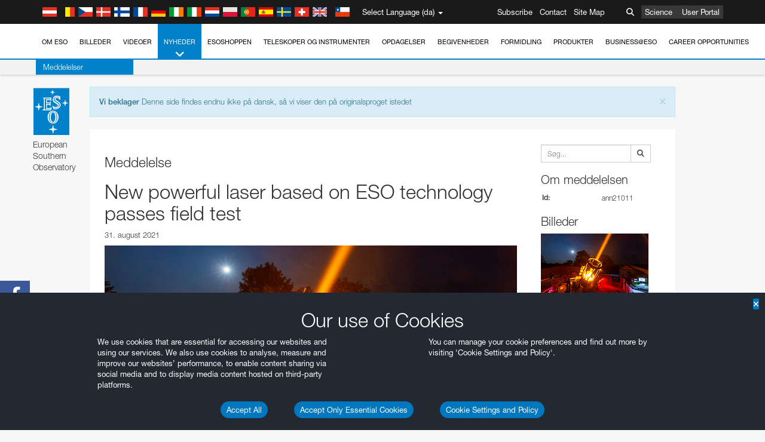

--- FILE ---
content_type: text/html; charset=utf-8
request_url: https://eso.org/public/denmark/announcements/ann21011/?lang
body_size: 16006
content:
<!DOCTYPE html>


<html lang="da">
<head prefix="og: http://ogp.me/ns# fb: http://ogp.me/ns/fb#">
<meta charset="utf-8">
<meta http-equiv="X-UA-Compatible" content="IE=edge">
<meta name="viewport" content="width=device-width, initial-scale=1">
<base target="_top" />
<meta name="robots" content="index,follow" />

<meta name="description" content="Announcement Arkiv" />

<meta name="author" content="information@eso.org" />
<meta name="description" content="ESO, European Organisation for Astronomical Research in the Southern Hemisphere" />
<meta name="keywords" content="ESO, eso.org, Astronomy, Astrophysics, Astronomie, Suedsternwarte, telescopes, detectors, comets, planets, stars, galaxies, nebulae, universe, NTT, VLT, VLTI, ALMA, ELT, La Silla, Paranal, Garching, Chile" />
<meta name="statvooVerification" content="f546f5bccd3fb7f8c5d8e97c6beab814" />


<link rel="alternate" href="https://www.eso.org/public/announcements/ann21011/" hreflang="x-default" /><link rel="alternate" href="https://www.eso.org/public/australia/announcements/ann21011/" hreflang="en-au" /><link rel="alternate" href="https://www.eso.org/public/unitedkingdom/announcements/ann21011/" hreflang="en-gb" /><link rel="alternate" href="https://www.eso.org/public/ireland/announcements/ann21011/" hreflang="en-ie" /><link rel="alternate" href="https://www.eso.org/public/czechrepublic/announcements/ann21011/" hreflang="cs" /><link rel="alternate" href="https://www.eso.org/public/denmark/announcements/ann21011/" hreflang="da" /><link rel="alternate" href="https://www.eso.org/public/netherlands/announcements/ann21011/" hreflang="nl" /><link rel="alternate" href="https://www.eso.org/public/belgium-nl/announcements/ann21011/" hreflang="nl-be" /><link rel="alternate" href="https://www.eso.org/public/finland/announcements/ann21011/" hreflang="fi" /><link rel="alternate" href="https://www.eso.org/public/france/announcements/ann21011/" hreflang="fr" /><link rel="alternate" href="https://www.eso.org/public/belgium-fr/announcements/ann21011/" hreflang="fr-be" /><link rel="alternate" href="https://www.eso.org/public/switzerland-fr/announcements/ann21011/" hreflang="fr-ch" /><link rel="alternate" href="https://www.eso.org/public/germany/announcements/ann21011/" hreflang="de" /><link rel="alternate" href="https://www.eso.org/public/austria/announcements/ann21011/" hreflang="de-at" /><link rel="alternate" href="https://www.eso.org/public/belgium-de/announcements/ann21011/" hreflang="de-be" /><link rel="alternate" href="https://www.eso.org/public/switzerland-de/announcements/ann21011/" hreflang="de-ch" /><link rel="alternate" href="https://www.eso.org/public/italy/announcements/ann21011/" hreflang="it" /><link rel="alternate" href="https://www.eso.org/public/switzerland-it/announcements/ann21011/" hreflang="it-ch" /><link rel="alternate" href="https://www.eso.org/public/poland/announcements/ann21011/" hreflang="pl" /><link rel="alternate" href="https://www.eso.org/public/portugal/announcements/ann21011/" hreflang="pt" /><link rel="alternate" href="https://www.eso.org/public/spain/announcements/ann21011/" hreflang="es" /><link rel="alternate" href="https://www.eso.org/public/chile/announcements/ann21011/" hreflang="es-cl" /><link rel="alternate" href="https://www.eso.org/public/sweden/announcements/ann21011/" hreflang="sv" />

<link href="https://mastodon.social/@esoastronomy" rel="me">
<link rel="shortcut icon" href="https://www.eso.org/public/archives/favicon.ico" />

<title>New powerful laser based on ESO technology passes field test | ESO Danmark</title>






<!-- fonts.com tracker -->
<style type="text/css">
    @import url("https://fast.fonts.net/t/1.css?apiType=css&projectid=03892b9b-79f6-4f01-9746-af912ebf5e47");
</style>

<link href="/public/archives/djp/css/main.01d86ad5297f.css" rel="stylesheet" type="text/css" />

<link href="https://feeds.feedburner.com/EsoTopNews" rel="alternate" type="application/rss+xml" title="ESO Top News" />
<link href="https://feeds.feedburner.com/EsoAnnouncements" rel="alternate" type="application/rss+xml" title="ESO Announcements" />
<link href="https://feeds.feedburner.com/ESOcast" rel="alternate" type="application/rss+xml" title="ESOCast" />
<link href="https://recruitment.eso.org/jobs.rss" rel="alternate" type="application/rss+xml" title="Jobs@ESO" />
<link href="https://www.eso.org/public/blog/feed/" rel="alternate" type="application/rss+xml" title="ESOblog" />


<!--[if lte IE 9]>
	<script type="text/javascript" src="/public/archives/djp/js/ie8compat.4841020d40d6.js" charset="utf-8"></script>
	<script src="//oss.maxcdn.com/respond/1.4.2/respond.min.js"></SCRIpt>
	<script src="//oss.maxcdn.com/html5shiv/3.7.2/html5shiv.min.js"></script>
<![endif]-->


<meta property="fb:app_id" content="322213731148492" /><meta property="og:type" content="website" /><meta property="og:title" content="New powerful laser based on ESO technology passes field test" /><meta property="og:image" content="https://cdn.eso.org/images/screen/ann21011a.jpg" /><meta property="og:image:secure_url" content="https://cdn.eso.org/images/screen/ann21011a.jpg" /><meta name="twitter:card" content="summary_large_image" /><meta property="og:url" content="https://www.eso.org/public/announcements/ann21011/" /><meta property="og:site_name" content="www.eso.org" /><meta property="og:locale" content="da_DK" /><meta property="og:description" content="New powerful laser based on ESO technology passes field test" />

<meta name="twitter:site" content="@ESO" />
<meta name="twitter:creator" content="@ESO" />



















</head>

<body>

<nav class="navbar-general-wrapper" role="navigation">
	<div class="navbar-general">
		<div class="minilogo">
			<a href="/public/">
				<div class="sprites-esologo-23-30" title="European Organisation for Astronomical Research in the Southern Hemisphere"></div>
			</a>
		</div>
		<div id="select-language">
			<div class="flags">
				<div title="Austria" class="sprites-flag_at"></div>
				<div title="Belgium" class="sprites-flag_be"></div>
				<div title="Czechia" class="sprites-flag_cz"></div>
				<div title="Denmark" class="sprites-flag_da"></div>
				<div title="Finland" class="sprites-flag_fi"></div>
				<div title="France" class="sprites-flag_fr"></div>
				<div title="Germany" class="sprites-flag_de"></div>
				<div title="Ireland" class="sprites-flag_ie"></div>
				<div title="Italy" class="sprites-flag_it"></div>
				<div title="Netherlands" class="sprites-flag_nl"></div>
				<div title="Poland" class="sprites-flag_pl"></div>
				<div title="Portugal" class="sprites-flag_pt"></div>
				<div title="Spain" class="sprites-flag_es"></div>
				<div title="Sweden" class="sprites-flag_sv"></div>
				<div title="Switzerland" class="sprites-flag_ch"></div>
				<div title="UK" class="sprites-flag_gb"></div>
				<div style="margin-left: 8px" title="Chile" class="sprites-flag_cl"></div>
			</div>
			<div class="languages">
				<div class="language-button">
					<span class="language-text">Select Language (da)</span>
					<div class="language-flag"><div title="da" class="flag sprites-flag_da">&nbsp;</div><span> (da)</span></div>
					<span class="caret"></span>
				</div>
				<ul class="languages-dropdown" role="menu">
				
					
					
					<li class="language"><a role="menuitem" href="/public/announcements/ann21011/?lang"><div title="International English" class="flag sprites-flag_en">&nbsp;</div>International English</a></li>
					
				
					
					
					<li class="language selected"><a role="menuitem" href="/public/denmark/announcements/ann21011/?lang"><div title="Dansk" class="flag sprites-flag_da">&nbsp;</div>Dansk</a></li>
					
				
					
					
					<li class="language"><a role="menuitem" href="/public/germany/announcements/ann21011/?lang"><div title="Deutsch" class="flag sprites-flag_de">&nbsp;</div>Deutsch</a></li>
					
				
					
					
					<li class="language"><a role="menuitem" href="/public/belgium-de/announcements/ann21011/?lang"><div title="Deutsch (Belgien)" class="flag sprites-flag_be">&nbsp;</div>Deutsch (Belgien)</a></li>
					
				
					
					
					<li class="language"><a role="menuitem" href="/public/switzerland-de/announcements/ann21011/?lang"><div title="Deutsch (Schweiz)" class="flag sprites-flag_ch">&nbsp;</div>Deutsch (Schweiz)</a></li>
					
				
					
					
					<li class="language"><a role="menuitem" href="/public/austria/announcements/ann21011/?lang"><div title="Deutsch (Österreich)" class="flag sprites-flag_at">&nbsp;</div>Deutsch (Österreich)</a></li>
					
				
					
					
					<li class="language"><a role="menuitem" href="/public/australia/announcements/ann21011/?lang"><div title="English (Australia)" class="flag sprites-flag_au">&nbsp;</div>English (Australia)</a></li>
					
				
					
					
					<li class="language"><a role="menuitem" href="/public/ireland/announcements/ann21011/?lang"><div title="English (Ireland)" class="flag sprites-flag_ie">&nbsp;</div>English (Ireland)</a></li>
					
				
					
					
					<li class="language"><a role="menuitem" href="/public/unitedkingdom/announcements/ann21011/?lang"><div title="English (UK)" class="flag sprites-flag_gb">&nbsp;</div>English (UK)</a></li>
					
				
					
					
					<li class="language"><a role="menuitem" href="/public/spain/announcements/ann21011/?lang"><div title="Español" class="flag sprites-flag_es">&nbsp;</div>Español</a></li>
					
				
					
					
					<li class="language"><a role="menuitem" href="/public/chile/announcements/ann21011/?lang"><div title="Español (Chile)" class="flag sprites-flag_cl">&nbsp;</div>Español (Chile)</a></li>
					
				
					
					
					<li class="language"><a role="menuitem" href="/public/france/announcements/ann21011/?lang"><div title="Français" class="flag sprites-flag_fr">&nbsp;</div>Français</a></li>
					
				
					
					
					<li class="language"><a role="menuitem" href="/public/belgium-fr/announcements/ann21011/?lang"><div title="Français (Belgique)" class="flag sprites-flag_be">&nbsp;</div>Français (Belgique)</a></li>
					
				
					
					
					<li class="language"><a role="menuitem" href="/public/switzerland-fr/announcements/ann21011/?lang"><div title="Français (Suisse)" class="flag sprites-flag_ch">&nbsp;</div>Français (Suisse)</a></li>
					
				
					
					
					<li class="language"><a role="menuitem" href="/public/italy/announcements/ann21011/?lang"><div title="Italiano" class="flag sprites-flag_it">&nbsp;</div>Italiano</a></li>
					
				
					
					
					<li class="language"><a role="menuitem" href="/public/switzerland-it/announcements/ann21011/?lang"><div title="Italiano (Svizzera)" class="flag sprites-flag_ch">&nbsp;</div>Italiano (Svizzera)</a></li>
					
				
					
					
					<li class="language"><a role="menuitem" href="/public/netherlands/announcements/ann21011/?lang"><div title="Nederlands" class="flag sprites-flag_nl">&nbsp;</div>Nederlands</a></li>
					
				
					
					
					<li class="language"><a role="menuitem" href="/public/belgium-nl/announcements/ann21011/?lang"><div title="Nederlands (België)" class="flag sprites-flag_be">&nbsp;</div>Nederlands (België)</a></li>
					
				
					
					
					<li class="language"><a role="menuitem" href="/public/poland/announcements/ann21011/?lang"><div title="Polski" class="flag sprites-flag_pl">&nbsp;</div>Polski</a></li>
					
				
					
					
					<li class="language"><a role="menuitem" href="/public/portugal/announcements/ann21011/?lang"><div title="Português" class="flag sprites-flag_pt">&nbsp;</div>Português</a></li>
					
				
					
					
					<li class="language"><a role="menuitem" href="/public/finland/announcements/ann21011/?lang"><div title="Suomi" class="flag sprites-flag_fi">&nbsp;</div>Suomi</a></li>
					
				
					
					
					<li class="language"><a role="menuitem" href="/public/sweden/announcements/ann21011/?lang"><div title="Svenska" class="flag sprites-flag_sv">&nbsp;</div>Svenska</a></li>
					
				
					
					
					<li class="language"><a role="menuitem" href="/public/czechrepublic/announcements/ann21011/?lang"><div title="Česky" class="flag sprites-flag_cs">&nbsp;</div>Česky</a></li>
					
				
				</ul>
			</div>
		</div>
		<div class="sections">
			<a href="https://www.eso.org/sci.html">Science</a>
			<a href="/UserPortal/">User Portal</a>
			
		</div>
		<div class="searchbox">
			<button type="button" class="btn btn-default" id="searchbox-button">
				<span class="fa fa-search"></span>
			</button>
			<div id="searchbox-dropdown">
				<form action="/public/search/" method="get" class="form-inline" role="search">
					<div class="form-group">
						<div class="input-group">
							<input type="text" value="" placeholder="Søg..." name="q" class="form-control">
							<span class="input-group-btn">
								<button class="btn btn-default" type="submit"><span class="fa fa-search"></span></button>
							</span>
						</div>

							<!-- </span> -->
						<!-- </div> -->
					</div>
				</form>
			</div>
		</div>
		<div class="links">
			<a href="/public/outreach/newsletters/esonews/">Subscribe</a>
			<a href="/public/about-eso/travel/">Contact</a>
			<a href="/public/sitemap/">Site Map</a>
		</div>
	</div>
</nav>



<nav class="main-menu-wrapper" role="navigation">
	<div class="main-menu">
		<div class="mobile-menu clearfix">
			<button class="menu-trigger"><span class="fa fa-navicon"></span> Åben menu</button>
		</div>
		



<ul class="level0 mainmenu-aim">

    <li><a href="/public/about-eso/">Om ESO<span class="fa fa-angle-down level0-children-arrows"></span></a>
    
    <span class="mobile-children">
        <span class="fa fa-angle-down"></span>
    </span>
    <div class="level1-wrapper">
        <div class="level1">
            <ul id="submenu-aim-2" class="submenu-aim">
            

<li class=""><a href="/public/about-eso/organisation/">
        Organisation
        
    </a></li><li class=""><a href="/public/about-eso/mission-vision-values-strategy/">
        Mission-Vision-Values-Strategy
        
    </a></li><li class=""><a href="/public/about-eso/dg-office/">
        Generaldirektør
        
    </a></li><li class=""><a href="/public/about-eso/committees.html">
        ESOs styrende organer
        
    </a></li><li class="submenu"><a href="/public/about-eso/memberstates/">
        Medlemstater og partnere
        
            <span class="desktop-children topmenu-arrow fa fa-angle-right"></span></a><span class="mobile-children"><span class="fa fa-angle-down"></span></span><ul id="submenu-aim-7" class="submenu-aim sublevel"><li class=""><a href="/public/about-eso/memberstates/austrianinvolvement/">
        Østrig
        
    </a></li><li class=""><a href="/public/about-eso/memberstates/belgianinvolvement/">
        Belgien
        
    </a></li><li class=""><a href="/public/about-eso/memberstates/czechinvolvement/">
        Czechia
        
    </a></li><li class=""><a href="/public/about-eso/memberstates/danishinvolvement/">
        Danmark
        
    </a></li><li class=""><a href="/public/about-eso/memberstates/finnishinvolvement/">
        Finland
        
    </a></li><li class=""><a href="/public/about-eso/memberstates/frenchinvolvement/">
        Frankrig
        
    </a></li><li class=""><a href="/public/about-eso/memberstates/germaninvolvement/">
        Tyskland
        
    </a></li><li class=""><a href="/public/about-eso/memberstates/irishinvolvement/">
        Ireland
        
    </a></li><li class=""><a href="/public/about-eso/memberstates/italianinvolvement/">
        Italy
        
    </a></li><li class=""><a href="/public/about-eso/memberstates/dutchinvolvement/">
        Netherlands
        
    </a></li><li class=""><a href="/public/about-eso/memberstates/polishinvolvement/">
        Poland
        
    </a></li><li class=""><a href="/public/about-eso/memberstates/portugueseinvolvement/">
        Portugal
        
    </a></li><li class=""><a href="/public/about-eso/memberstates/spanishinvolvement/">
        Spanien
        
    </a></li><li class=""><a href="/public/about-eso/memberstates/swedishinvolvement/">
        Sweden
        
    </a></li><li class=""><a href="/public/about-eso/memberstates/swissinvolvement/">
        Switzerland
        
    </a></li><li class=""><a href="/public/about-eso/memberstates/britishinvolvement/">
        United Kingdom
        
    </a></li><li class=""><a href="/public/about-eso/strategicpartners/australianinvolvement/">
        Australien (Partner)
        
    </a></li></ul></li><li class="submenu"><a href="/public/about-eso/eso-and-chile/">
        ESO & Chile
        
            <span class="desktop-children topmenu-arrow fa fa-angle-right"></span></a><span class="mobile-children"><span class="fa fa-angle-down"></span></span><ul id="submenu-aim-25" class="submenu-aim sublevel"><li class=""><a href="/public/about-eso/eso-and-chile/representation-office-chile/">
        ESO Representation Office in Chile
        
    </a></li></ul></li><li class="submenu"><a href="/public/about-eso/travel/">
        Rejser og kontakter
        
            <span class="desktop-children topmenu-arrow fa fa-angle-right"></span></a><span class="mobile-children"><span class="fa fa-angle-down"></span></span><ul id="submenu-aim-27" class="submenu-aim sublevel"><li class=""><a href="/public/about-eso/travel/garching/">
        Rejse til ESOs hovedkvarter
        
    </a></li><li class=""><a href="/public/about-eso/travel/vitacura/">
        Rejse til Vitacurakontoret
        
    </a></li><li class=""><a href="/public/about-eso/travel/guesthouse/">
        Rejse til ESOs gæstehus
        
    </a></li><li class=""><a href="/public/about-eso/travel/lasilla/">
        Rejse til La Silla
        
    </a></li><li class=""><a href="/public/about-eso/travel/laserena/">
        Rejse til La Serena
        
    </a></li><li class=""><a href="/public/about-eso/travel/paranal/">
        Rejse til Paranal
        
    </a></li><li class=""><a href="/public/about-eso/travel/antofagasta/">
        Rejse til Antofagasta
        
    </a></li><li class=""><a href="/public/about-eso/travel/chajnantor/">
        Rejse til Chajnantor
        
    </a></li><li class=""><a href="/public/about-eso/travel/elt/">
        Travel to ELT Armazones
        
    </a></li></ul></li><li class="submenu"><a href="/public/about-eso/visitors/">
        Rejse til ESOs anlæg
        
            <span class="desktop-children topmenu-arrow fa fa-angle-right"></span></a><span class="mobile-children"><span class="fa fa-angle-down"></span></span><ul id="submenu-aim-37" class="submenu-aim sublevel"><li class=""><a href="/public/about-eso/visitors/paranal/">
        Weekendbesøg på Paranal
        
    </a></li><li class=""><a href="/public/about-eso/visitors/lasilla/">
        Weekendbesøg på La Silla
        
    </a></li><li class=""><a href="/public/outreach/pressmedia/mediavisits/">
        Mediebesøg
        
    </a></li><li class=""><a href="/public/about-eso/visitors/virtual-tours/">
        Virtual Visits
        
    </a></li></ul></li><li class=""><a href="/public/about-eso/societal-benefits/">
        ESO and Society
        
    </a></li><li class=""><a href="/public/about-eso/architecture/">
        Arkitektur ved ESO
        
    </a></li><li class=""><a href="/public/about-eso/timeline/">
        Tidslinie
        
    </a></li><li class="submenu"><a class="no-link children" href="#">
        Bæredygtighed
        
            <span class="desktop-children topmenu-arrow fa fa-angle-right"></span></a><span class="mobile-children"><span class="fa fa-angle-down"></span></span><ul id="submenu-aim-45" class="submenu-aim sublevel"><li class=""><a href="/public/about-eso/sustainability/green/">
        Bæredygtigt miljø ved ESO
        
    </a></li><li class=""><a href="/public/about-eso/sustainability/eso-un-sdgs/">
        ESO og De forenede Nationers mål for bæredygtig udvikling
        
    </a></li><li class=""><a href="/public/about-eso/sustainability/dei-at-eso/">
        Diversitet, ligeret og inklusion
        
    </a></li></ul></li><li class=""><a href="/public/about-eso/dark-skies-preservation/">
        Bevarelse af en mørk og uforstyrret himmelrv4 +2adds
        
    </a></li><li class=""><a href="/public/about-eso/privacy/">
        Terms and Conditions
        
    </a></li>

            </ul>
        </div>
    </div>
    
    </li>

    <li><a href="/public/images/">Billeder<span class="fa fa-angle-down level0-children-arrows"></span></a>
    
    <span class="mobile-children">
        <span class="fa fa-angle-down"></span>
    </span>
    <div class="level1-wrapper">
        <div class="level1">
            <ul id="submenu-aim-51" class="submenu-aim">
            

<li class=""><a href="/public/images/search/">
        Avanceret søgning
        
    </a></li><li class=""><a href="/public/images/comparisons/">
        Billedesammenligning
        
    </a></li><li class=""><a href="/public/images/potw/">
        Ugens billede
        
    </a></li><li class=""><a href="/public/copyright/">
        Brug af ESO billeder og videoer
        
    </a></li>

            </ul>
        </div>
    </div>
    
    </li>

    <li><a href="/public/videos/">Videoer<span class="fa fa-angle-down level0-children-arrows"></span></a>
    
    <span class="mobile-children">
        <span class="fa fa-angle-down"></span>
    </span>
    <div class="level1-wrapper">
        <div class="level1">
            <ul id="submenu-aim-56" class="submenu-aim">
            

<li class=""><a href="/public/videos/search/">
        Avanceret søgning
        
    </a></li><li class=""><a href="/public/copyright/">
        Usage of ESO Videos and Images
        
    </a></li><li class=""><a href="/public/videoformats/">
        Video Formats
        
    </a></li>

            </ul>
        </div>
    </div>
    
    </li>

    <li class="current"><a href="/public/news/">Nyheder<span class="fa fa-angle-down level0-children-arrows"></span></a>
    
    <span class="mobile-children">
        <span class="fa fa-angle-down"></span>
    </span>
    <div class="level1-wrapper">
        <div class="level1 current">
            <ul id="submenu-aim-60" class="submenu-aim selected current current-leaf">
            

<li class=""><a href="/public/news/">
        Pressemeddelelser
        
    </a></li><li class=" current current-leaf"><a href="/public/announcements/">
        Meddelelser
        
    </a></li><li class=""><a href="https://www.eso.org/public/blog/">
        ESOblog
        
    </a></li><li class="submenu"><a href="/public/outreach/pressmedia/">
        Presselokale
        
            <span class="desktop-children topmenu-arrow fa fa-angle-right"></span></a><span class="mobile-children"><span class="fa fa-angle-down"></span></span><ul id="submenu-aim-64" class="submenu-aim sublevel"><li class=""><a href="/public/outreach/pressmedia/mediavisits/">
        Mediebesøg
        
    </a></li><li class=""><a href="/public/copyright/">
        Ophavsret
        
    </a></li></ul></li><li class=""><a href="/public/newsletters/">
        ESO Nyhedsbreve
        
    </a></li>

            </ul>
        </div>
    </div>
    
    </li>

    <li><a href="/public/shop/">ESOshoppen<span class="fa fa-angle-down level0-children-arrows"></span></a>
    
    <span class="mobile-children">
        <span class="fa fa-angle-down"></span>
    </span>
    <div class="level1-wrapper">
        <div class="level1">
            <ul id="submenu-aim-68" class="submenu-aim">
            

<li class="submenu"><a href="/public/shop/category/">
        Varer
        
            <span class="desktop-children topmenu-arrow fa fa-angle-right"></span></a><span class="mobile-children"><span class="fa fa-angle-down"></span></span><ul id="submenu-aim-69" class="submenu-aim sublevel"><li class=""><a href="/public/shop/category/annualreport/">
        Årsberetninger
        
    </a></li><li class=""><a href="/public/shop/category/apparel/">
        Påklædning
        
    </a></li><li class=""><a href="/public/shop/category/book/">
        Bøger
        
    </a></li><li class=""><a href="/public/shop/category/brochure/">
        Brochurer
        
    </a></li><li class=""><a href="/public/shop/category/calendar/">
        Kalendere
        
    </a></li><li class=""><a href="/public/shop/category/capjournal/">
        CAPjournal
        
    </a></li><li class=""><a href="/public/shop/category/conferenceitem/">
        Konferencer
        
    </a></li><li class=""><a href="/public/shop/category/media/">
        DVD/Bluray/CDer
        
    </a></li><li class=""><a href="/public/shop/category/supernovaactivity/">
        ESO Supernova Activities
        
    </a></li><li class=""><a href="/public/shop/category/flyer/">
        Flyers
        
    </a></li><li class=""><a href="/public/shop/category/handout/">
        Handouts
        
    </a></li><li class=""><a href="/public/shop/category/map/">
        Kort
        
    </a></li><li class=""><a href="/public/shop/category/merchandise/">
        Diverse varer
        
    </a></li><li class=""><a href="/public/shop/category/mountedimage/">
        Indrammede billeder
        
    </a></li><li class=""><a href="/public/shop/category/postcard/">
        Postkort
        
    </a></li><li class=""><a href="/public/shop/category/printedposter/">
        Posters
        
    </a></li><li class=""><a href="/public/shop/category/technicaldocument/">
        Rapporter
        
    </a></li><li class=""><a href="/public/shop/category/sticker/">
        Klistermærker
        
    </a></li></ul></li><li class=""><a href="/public/shop/cart/">
        Se din indkøbskurv
        
    </a></li><li class=""><a href="/public/shop/checkout/">
        Gå til kassen
        
    </a></li><li class="submenu"><a href="/public/shopinfo/">
        Oplysninger
        
            <span class="desktop-children topmenu-arrow fa fa-angle-right"></span></a><span class="mobile-children"><span class="fa fa-angle-down"></span></span><ul id="submenu-aim-90" class="submenu-aim sublevel"><li class=""><a href="/public/shopinfo/bulk_orders/">
        Store ordrer
        
    </a></li><li class=""><a href="/public/shopinfo/">
        Indkøbstrin
        
    </a></li><li class=""><a href="/public/shopinfo/payment/">
        Betaling
        
    </a></li><li class=""><a href="/public/shopinfo/shipping/">
        Forsendelse
        
    </a></li><li class=""><a href="/public/shopinfo/shopstaff/">
        Indkøb for ansatte
        
    </a></li><li class=""><a href="/public/shopinfo/terms/">
        Regler og vilkår
        
    </a></li></ul></li><li class=""><a href="/public/shop/freeorder/">
        Gratismaterialer for lærere og medier
        
    </a></li>

            </ul>
        </div>
    </div>
    
    </li>

    <li><a href="/public/teles-instr/">Teleskoper og instrumenter<span class="fa fa-angle-down level0-children-arrows"></span></a>
    
    <span class="mobile-children">
        <span class="fa fa-angle-down"></span>
    </span>
    <div class="level1-wrapper">
        <div class="level1">
            <ul id="submenu-aim-98" class="submenu-aim">
            

<li class="submenu"><a href="/public/teles-instr/paranal-observatory/">
        Paranal Observatory
        
            <span class="desktop-children topmenu-arrow fa fa-angle-right"></span></a><span class="mobile-children"><span class="fa fa-angle-down"></span></span><ul id="submenu-aim-99" class="submenu-aim sublevel"><li class="submenu"><a href="/public/teles-instr/paranal-observatory/vlt/">
        Very Large Telescope
        
            <span class="desktop-children topmenu-arrow fa fa-angle-right"></span></a><span class="mobile-children"><span class="fa fa-angle-down"></span></span><ul id="submenu-aim-100" class="submenu-aim sublevel"><li class="submenu"><a href="/public/teles-instr/paranal-observatory/vlt/vlt-instr/">
        VLT instrumenter
        
            <span class="desktop-children topmenu-arrow fa fa-angle-right"></span></a><span class="mobile-children"><span class="fa fa-angle-down"></span></span><ul id="submenu-aim-101" class="submenu-aim sublevel"><li class=""><a href="/public/teles-instr/paranal-observatory/vlt/vlt-instr/4lgsf/">
        4LGSF
        
    </a></li><li class=""><a href="/public/teles-instr/paranal-observatory/vlt/vlt-instr/cubes/">
        CUBES
        
    </a></li><li class=""><a href="/public/teles-instr/paranal-observatory/vlt/vlt-instr/crires+/">
        CRIRES+
        
    </a></li><li class=""><a href="/public/teles-instr/paranal-observatory/vlt/vlt-instr/espresso/">
        ESPRESSO
        
    </a></li><li class=""><a href="/public/teles-instr/paranal-observatory/vlt/vlt-instr/eris/">
        ERIS
        
    </a></li><li class=""><a href="/public/teles-instr/paranal-observatory/vlt/vlt-instr/flames/">
        FLAMES
        
    </a></li><li class=""><a href="/public/teles-instr/paranal-observatory/vlt/vlt-instr/fors/">
        FORS1 and FORS2
        
    </a></li><li class=""><a href="/public/teles-instr/paranal-observatory/vlt/vlt-instr/hawk-i/">
        HAWK-I
        
    </a></li><li class=""><a href="/public/teles-instr/paranal-observatory/vlt/vlt-instr/kmos/">
        KMOS
        
    </a></li><li class=""><a href="/public/teles-instr/paranal-observatory/vlt/vlt-instr/mavis/">
        MAVIS
        
    </a></li><li class=""><a href="/public/teles-instr/paranal-observatory/vlt/vlt-instr/moons/">
        MOONS
        
    </a></li><li class=""><a href="/public/teles-instr/paranal-observatory/vlt/vlt-instr/muse/">
        MUSE
        
    </a></li><li class=""><a href="/public/teles-instr/paranal-observatory/vlt/vlt-instr/sphere/">
        SPHERE
        
    </a></li><li class=""><a href="/public/teles-instr/paranal-observatory/vlt/vlt-instr/uves/">
        UVES
        
    </a></li><li class=""><a href="/public/teles-instr/paranal-observatory/vlt/vlt-instr/visir/">
        VISIR
        
    </a></li><li class=""><a href="/public/teles-instr/paranal-observatory/vlt/vlt-instr/x-shooter/">
        X-shooter
        
    </a></li></ul></li><li class="submenu"><a href="/public/teles-instr/paranal-observatory/vlt/vlti/">
        VLT Interferometer
        
            <span class="desktop-children topmenu-arrow fa fa-angle-right"></span></a><span class="mobile-children"><span class="fa fa-angle-down"></span></span><ul id="submenu-aim-118" class="submenu-aim sublevel"><li class=""><a href="/public/teles-instr/paranal-observatory/vlt/vlt-instr/gravity+/">
        GRAVITY+
        
    </a></li><li class=""><a href="/public/teles-instr/paranal-observatory/vlt/vlt-instr/gravity/">
        GRAVITY
        
    </a></li><li class=""><a href="/public/teles-instr/paranal-observatory/vlt/vlt-instr/matisse/">
        MATISSE
        
    </a></li><li class=""><a href="/public/teles-instr/paranal-observatory/vlt/vlt-instr/naomi/">
        NAOMI
        
    </a></li><li class=""><a href="/public/teles-instr/paranal-observatory/vlt/vlt-instr/pionier/">
        PIONIER
        
    </a></li></ul></li><li class=""><a href="/public/teles-instr/paranal-observatory/vlt/auxiliarytelescopes/">
        Hjælpeteleskoper
        
    </a></li></ul></li><li class="submenu"><a href="/public/teles-instr/paranal-observatory/surveytelescopes/">
        Oversigtsteleskoper
        
            <span class="desktop-children topmenu-arrow fa fa-angle-right"></span></a><span class="mobile-children"><span class="fa fa-angle-down"></span></span><ul id="submenu-aim-125" class="submenu-aim sublevel"><li class="submenu"><a href="/public/teles-instr/paranal-observatory/surveytelescopes/vista/">
        VISTA
        
            <span class="desktop-children topmenu-arrow fa fa-angle-right"></span></a><span class="mobile-children"><span class="fa fa-angle-down"></span></span><ul id="submenu-aim-126" class="submenu-aim sublevel"><li class=""><a href="/public/teles-instr/paranal-observatory/surveytelescopes/vista/mirror/">
        VISTA spejlet
        
    </a></li><li class=""><a href="/public/teles-instr/paranal-observatory/surveytelescopes/vista/4most/">
        4MOST
        
    </a></li><li class=""><a href="/public/teles-instr/paranal-observatory/surveytelescopes/vista/surveys/">
        VISTA oversigterne
        
    </a></li><li class=""><a href="/public/teles-instr/paranal-observatory/surveytelescopes/vista/consortium/">
        VISTA konsortiet
        
    </a></li></ul></li><li class="submenu"><a href="/public/teles-instr/paranal-observatory/surveytelescopes/vst/">
        VST
        
            <span class="desktop-children topmenu-arrow fa fa-angle-right"></span></a><span class="mobile-children"><span class="fa fa-angle-down"></span></span><ul id="submenu-aim-131" class="submenu-aim sublevel"><li class=""><a href="/public/teles-instr/paranal-observatory/surveytelescopes/vst/mirror/">
        The VST mirrors
        
    </a></li><li class=""><a href="/public/teles-instr/paranal-observatory/surveytelescopes/vst/camera/">
        OmegaCAM
        
    </a></li><li class=""><a href="/public/teles-instr/paranal-observatory/surveytelescopes/vst/surveys/">
        VST oversigterne
        
    </a></li></ul></li></ul></li><li class=""><a href="/public/teles-instr/paranal-observatory/speculoos/">
        SPECULOOS
        
    </a></li><li class=""><a href="/public/teles-instr/paranal-observatory/ngts/">
        NGTS
        
    </a></li><li class=""><a href="/public/teles-instr/paranal-observatory/ctao/">
        Cherenkov Telescope Array Observatory
        
    </a></li><li class=""><a href="/public/teles-instr/paranal-observatory/oasis/">
        OASIS
        
    </a></li></ul></li><li class="submenu"><a href="/public/teles-instr/lasilla/">
        La Silla Observatory
        
            <span class="desktop-children topmenu-arrow fa fa-angle-right"></span></a><span class="mobile-children"><span class="fa fa-angle-down"></span></span><ul id="submenu-aim-139" class="submenu-aim sublevel"><li class=""><a href="/public/teles-instr/lasilla/swedish/">
        Svenske-ESO Submillimeterteleskop
        
    </a></li><li class="submenu"><a href="/public/teles-instr/lasilla/ntt/">
        New Technology Telescope NTT
        
            <span class="desktop-children topmenu-arrow fa fa-angle-right"></span></a><span class="mobile-children"><span class="fa fa-angle-down"></span></span><ul id="submenu-aim-141" class="submenu-aim sublevel"><li class=""><a href="/public/teles-instr/lasilla/ntt/efosc2/">
        EFOSC2
        
    </a></li><li class=""><a href="/public/teles-instr/lasilla/ntt/sofi/">
        SOFI
        
    </a></li><li class=""><a href="/public/teles-instr/lasilla/ntt/soxs/">
        SOXS
        
    </a></li></ul></li><li class="submenu"><a href="/public/teles-instr/lasilla/36/">
        ESO 3,6 m teleskop
        
            <span class="desktop-children topmenu-arrow fa fa-angle-right"></span></a><span class="mobile-children"><span class="fa fa-angle-down"></span></span><ul id="submenu-aim-145" class="submenu-aim sublevel"><li class=""><a href="/public/teles-instr/lasilla/36/harps/">
        HARPS
        
    </a></li><li class=""><a href="/public/teles-instr/lasilla/36/nirps/">
        NIRPS
        
    </a></li></ul></li><li class="submenu"><a href="/public/teles-instr/lasilla/mpg22/">
        MPG/ESO 2,2 m teleskop
        
            <span class="desktop-children topmenu-arrow fa fa-angle-right"></span></a><span class="mobile-children"><span class="fa fa-angle-down"></span></span><ul id="submenu-aim-148" class="submenu-aim sublevel"><li class=""><a href="/public/teles-instr/lasilla/mpg22/feros/">
        FEROS
        
    </a></li><li class=""><a href="/public/teles-instr/lasilla/mpg22/grond/">
        GROND
        
    </a></li><li class=""><a href="/public/teles-instr/lasilla/mpg22/wfi/">
        WFI
        
    </a></li></ul></li><li class="submenu"><a href="/public/teles-instr/lasilla/swiss/">
         Swiss 1.2-metre Leonhard Euler Telescope
        
            <span class="desktop-children topmenu-arrow fa fa-angle-right"></span></a><span class="mobile-children"><span class="fa fa-angle-down"></span></span><ul id="submenu-aim-152" class="submenu-aim sublevel"><li class=""><a href="/public/teles-instr/lasilla/swiss/coralie/">
        CORALIE
        
    </a></li></ul></li><li class=""><a href="/public/teles-instr/lasilla/rem/">
        Rapid Eye Mount teleskop
        
    </a></li><li class=""><a href="/public/teles-instr/lasilla/trappist/">
        TRAnsiting Planets and PlanetesImals Small Telescope–South
        
    </a></li><li class="submenu"><a href="/public/teles-instr/lasilla/danish154/">
        Dansk 1,54 m teleskop
        
            <span class="desktop-children topmenu-arrow fa fa-angle-right"></span></a><span class="mobile-children"><span class="fa fa-angle-down"></span></span><ul id="submenu-aim-156" class="submenu-aim sublevel"><li class=""><a href="/public/teles-instr/lasilla/danish154/dfosc/">
        DFOSC
        
    </a></li></ul></li><li class=""><a href="/public/teles-instr/lasilla/tarot/">
        Télescope à Action Rapide pour les Objets Transitoires
        
    </a></li><li class=""><a href="/public/teles-instr/lasilla/1mschmidt/">
        ESO 1 m Schmidtteleskop
        
    </a></li><li class=""><a href="/public/teles-instr/lasilla/152metre/">
        ESO 1,52 m teleskop
        
    </a></li><li class="submenu"><a href="/public/teles-instr/lasilla/1metre/">
        ESO 1 m teleskop
        
            <span class="desktop-children topmenu-arrow fa fa-angle-right"></span></a><span class="mobile-children"><span class="fa fa-angle-down"></span></span><ul id="submenu-aim-161" class="submenu-aim sublevel"><li class=""><a href="/public/teles-instr/lasilla/1metre/fideos/">
        FIDEOS
        
    </a></li></ul></li><li class=""><a href="/public/teles-instr/lasilla/05metre/">
        ESO 0,5 m teleskop
        
    </a></li><li class=""><a href="/public/teles-instr/lasilla/coude/">
        Coude Auxiliary Teleskop
        
    </a></li><li class=""><a href="/public/teles-instr/lasilla/marly/">
        MarLy 1 m teleskop
        
    </a></li><li class=""><a href="/public/teles-instr/lasilla/09metre/">
        Hollandsk 0,9 m teleskop
        
    </a></li><li class=""><a href="/public/teles-instr/lasilla/t70/">
        Schweiziske T70 teleskop
        
    </a></li><li class=""><a href="/public/teles-instr/lasilla/bochum/">
        Bochum 0,61 m teleskop
        
    </a></li><li class=""><a href="/public/teles-instr/lasilla/danish05/">
        Dansk 0,5 m teleskop
        
    </a></li><li class=""><a href="/public/teles-instr/lasilla/gpo/">
        Grand Prisme Objectif teleskop
        
    </a></li><li class=""><a href="/public/teles-instr/lasilla/swiss04/">
        Schweiziske 0,4 m teleskop
        
    </a></li><li class=""><a href="/public/teles-instr/lasilla/marseille/">
        Marseille 0,36 m teleskop
        
    </a></li><li class=""><a href="/public/teles-instr/lasilla/grb/">
        Gammaglimt overvågning GRB
        
    </a></li><li class=""><a href="/public/teles-instr/lasilla/mascara/">
        MASCARA
        
    </a></li><li class=""><a href="/public/teles-instr/lasilla/blackgem/">
        BlackGEM
        
    </a></li><li class=""><a href="/public/teles-instr/lasilla/extra/">
        ExTrA
        
    </a></li><li class=""><a href="/public/teles-instr/lasilla/test-bed/">
        Test-Bed Telescope
        
    </a></li></ul></li><li class="submenu"><a href="/public/teles-instr/alma/">
        ALMA
        
            <span class="desktop-children topmenu-arrow fa fa-angle-right"></span></a><span class="mobile-children"><span class="fa fa-angle-down"></span></span><ul id="submenu-aim-178" class="submenu-aim sublevel"><li class=""><a href="/public/teles-instr/alma/antennas/">
        Antenner
        
    </a></li><li class=""><a href="/public/teles-instr/alma/transporters/">
        Transportere
        
    </a></li><li class=""><a href="/public/teles-instr/alma/interferometry/">
        Interferometri
        
    </a></li><li class=""><a href="/public/teles-instr/alma/receiver-bands/">
        Receiver Bands
        
    </a></li><li class=""><a href="/public/teles-instr/alma/residencia/">
        ALMA Residencia
        
    </a></li><li class=""><a href="/public/teles-instr/alma/wsu/">
        Wideband Sensitivity Upgrade
        
    </a></li><li class=""><a href="/public/teles-instr/apex/">
        APEX
        
    </a></li></ul></li><li class=""><a href="/public/teles-instr/elt/">
        ELT
        
    </a></li><li class="submenu"><a href="/public/teles-instr/technology/">
        Teleskopteknologi
        
            <span class="desktop-children topmenu-arrow fa fa-angle-right"></span></a><span class="mobile-children"><span class="fa fa-angle-down"></span></span><ul id="submenu-aim-187" class="submenu-aim sublevel"><li class=""><a href="/public/teles-instr/technology/active_optics/">
        Aktiv optik
        
    </a></li><li class=""><a href="/public/teles-instr/technology/adaptive_optics/">
        Adaptiv optik
        
    </a></li><li class=""><a href="/public/teles-instr/technology/ifu/">
        Integral Field Units
        
    </a></li><li class=""><a href="/public/teles-instr/technology/interferometry/">
        Interferometri
        
    </a></li><li class=""><a href="/public/teles-instr/technology/spectroscopy/">
        Spectroscopy
        
    </a></li><li class=""><a href="/public/teles-instr/technology/polarimetry/">
        Polarimetry
        
    </a></li></ul></li><li class=""><a href="/public/teles-instr/instruments/">
        Instruments
        
    </a></li>

            </ul>
        </div>
    </div>
    
    </li>

    <li><a href="/public/science/">Opdagelser<span class="fa fa-angle-down level0-children-arrows"></span></a>
    
    <span class="mobile-children">
        <span class="fa fa-angle-down"></span>
    </span>
    <div class="level1-wrapper">
        <div class="level1">
            <ul id="submenu-aim-195" class="submenu-aim">
            

<li class=""><a href="/public/science/key-discoveries/">
        ESO Key Astronomical Discoveries
        
    </a></li><li class=""><a href="/public/science/exoplanets/">
        Exoplaneter
        
    </a></li><li class=""><a href="/public/science/gravitationalwaves/">
        Gravitational Wave Sources
        
    </a></li><li class="submenu"><a class="no-link children" href="#">
        Black Holes
        
            <span class="desktop-children topmenu-arrow fa fa-angle-right"></span></a><span class="mobile-children"><span class="fa fa-angle-down"></span></span><ul id="submenu-aim-199" class="submenu-aim sublevel"><li class=""><a href="https://www.eso.org/public/science/event-horizon/">
        First image of a black hole
        
    </a></li><li class=""><a href="https://www.eso.org/public/science/EHT-MilkyWay/">
        First image of the Milky Way central black hole
        
    </a></li><li class=""><a href="https://www.eso.org/public/science/gc/">
        More about the black hole at the galactic centre
        
    </a></li></ul></li><li class=""><a href="/public/science/grb/">
        Gammaglimt
        
    </a></li><li class=""><a href="/public/science/archive/">
        Videnskabsarkiv
        
    </a></li>

            </ul>
        </div>
    </div>
    
    </li>

    <li><a href="/public/events/">Begivenheder<span class="fa fa-angle-down level0-children-arrows"></span></a>
    
    <span class="mobile-children">
        <span class="fa fa-angle-down"></span>
    </span>
    <div class="level1-wrapper">
        <div class="level1">
            <ul id="submenu-aim-205" class="submenu-aim">
            

<li class="submenu"><a href="/public/events/exhibitions/">
        Udstillinger
        
            <span class="desktop-children topmenu-arrow fa fa-angle-right"></span></a><span class="mobile-children"><span class="fa fa-angle-down"></span></span><ul id="submenu-aim-206" class="submenu-aim sublevel"><li class=""><a href="/public/events/exhibitions/perma_exhibitions/">
        ESOs permanente udstillinger
        
    </a></li></ul></li>

            </ul>
        </div>
    </div>
    
    </li>

    <li><a href="/public/outreach/">Formidling<span class="fa fa-angle-down level0-children-arrows"></span></a>
    
    <span class="mobile-children">
        <span class="fa fa-angle-down"></span>
    </span>
    <div class="level1-wrapper">
        <div class="level1">
            <ul id="submenu-aim-208" class="submenu-aim">
            

<li class="submenu"><a href="/public/outreach/eduoff/">
        Uddannelse
        
            <span class="desktop-children topmenu-arrow fa fa-angle-right"></span></a><span class="mobile-children"><span class="fa fa-angle-down"></span></span><ul id="submenu-aim-209" class="submenu-aim sublevel"><li class=""><a href="https://supernova.eso.org/education/teacher-training/">
        Lærerskoler
        
    </a></li><li class=""><a href="http://kids.alma.cl/?lang=en">
        ALMA for børn
        
    </a></li></ul></li><li class="submenu"><a class="no-link children" href="#">
        Partnere
        
            <span class="desktop-children topmenu-arrow fa fa-angle-right"></span></a><span class="mobile-children"><span class="fa fa-angle-down"></span></span><ul id="submenu-aim-212" class="submenu-aim sublevel"><li class=""><a href="/public/outreach/partnerships/eson/">
        ESOs formidlingsnetværk
        
    </a></li></ul></li><li class=""><a href="/public/outreach/social/">
        Sociale medier
        
    </a></li><li class=""><a href="https://www.eso.org/public/outreach/webcams/">
        Webkameraer
        
    </a></li><li class=""><a href="https://supernova.eso.org/">
        ESO Supernova
        
    </a></li><li class=""><a href="/public/outreach/ai-disclaimer/">
        AI Disclaimer
        
    </a></li>

            </ul>
        </div>
    </div>
    
    </li>

    <li><a href="/public/products/">Produkter<span class="fa fa-angle-down level0-children-arrows"></span></a>
    
    <span class="mobile-children">
        <span class="fa fa-angle-down"></span>
    </span>
    <div class="level1-wrapper">
        <div class="level1">
            <ul id="submenu-aim-218" class="submenu-aim">
            

<li class="submenu"><a class="no-link children" href="#">
        Audiovisual and multimedia
        
            <span class="desktop-children topmenu-arrow fa fa-angle-right"></span></a><span class="mobile-children"><span class="fa fa-angle-down"></span></span><ul id="submenu-aim-219" class="submenu-aim sublevel"><li class=""><a href="/public/products/models3d/">
        3D models
        
    </a></li><li class=""><a href="/public/products/music/">
        Music
        
    </a></li><li class=""><a href="/public/products/planetariumshows/">
        Planetarium shows
        
    </a></li><li class=""><a href="/public/products/presentations/">
        Præsentationer
        
    </a></li><li class=""><a href="/public/products/soundscapes/">
        Soundscapes
        
    </a></li><li class=""><a href="https://www.eso.org/public/products/virtualbackgrounds/">
        Virtual Backgrounds
        
    </a></li><li class=""><a href="/public/products/virtualtours/">
        Virtuelle rundvisninger
        
    </a></li></ul></li><li class="submenu"><a class="no-link children" href="#">
        Print products
        
            <span class="desktop-children topmenu-arrow fa fa-angle-right"></span></a><span class="mobile-children"><span class="fa fa-angle-down"></span></span><ul id="submenu-aim-227" class="submenu-aim sublevel"><li class=""><a href="/public/products/annualreports/">
        Årsberetninger
        
    </a></li><li class=""><a href="/public/products/books/">
        Bøger
        
    </a></li><li class=""><a href="/public/products/brochures/">
        Brochurer
        
    </a></li><li class=""><a href="/public/products/calendars/">
        Kalendere
        
    </a></li><li class=""><a href="/public/products/flyers/">
        Flyers
        
    </a></li><li class=""><a href="/public/products/maps/">
        Kort
        
    </a></li><li class=""><a href="/public/products/presskits/">
        Press kits
        
    </a></li><li class=""><a href="/public/products/postcards/">
        Postkort
        
    </a></li><li class=""><a href="/public/products/stickers/">
        Klistermærker
        
    </a></li><li class=""><a href="/public/products/print_posters/">
        Printed posters
        
    </a></li><li class=""><a href="/public/products/papermodels/">
        Paper models
        
    </a></li></ul></li><li class="submenu"><a href="/public/products/merchandise/">
        Diverse varer
        
            <span class="desktop-children topmenu-arrow fa fa-angle-right"></span></a><span class="mobile-children"><span class="fa fa-angle-down"></span></span><ul id="submenu-aim-239" class="submenu-aim sublevel"><li class=""><a href="/public/products/merchandise/">
        Diverse varer
        
    </a></li><li class=""><a href="/public/products/apparel/">
        Påklædning
        
    </a></li><li class=""><a href="/public/products/mountedimages/">
        Mounted images
        
    </a></li></ul></li><li class="submenu"><a class="no-link children" href="#">
        Electronic products
        
            <span class="desktop-children topmenu-arrow fa fa-angle-right"></span></a><span class="mobile-children"><span class="fa fa-angle-down"></span></span><ul id="submenu-aim-243" class="submenu-aim sublevel"><li class=""><a href="/public/products/elec_posters/">
        Electronic posters
        
    </a></li><li class=""><a href="https://www.eso.org/public/products/virtualbackgrounds/">
        Virtual Backgrounds
        
    </a></li></ul></li><li class=""><a href="/public/products/exhibitions/">
        Exhibition material
        
    </a></li><li class=""><a href="/public/products/logos/">
        Logoer
        
    </a></li><li class=""><a href="/public/shop/">
        Order in ESOshop
        
    </a></li>

            </ul>
        </div>
    </div>
    
    </li>

    <li><a href="/public/industry/">Business@ESO<span class="fa fa-angle-down level0-children-arrows"></span></a>
    
    <span class="mobile-children">
        <span class="fa fa-angle-down"></span>
    </span>
    <div class="level1-wrapper">
        <div class="level1">
            <ul id="submenu-aim-249" class="submenu-aim">
            

<li class=""><a href="/public/industry/cp.html">
        Indkøb hos ESO
        
    </a></li><li class=""><a href="https://www.eso.org/public/industry/events/">
        Industribegivenheder
        
    </a></li><li class="submenu"><a href="/public/industry/techtrans/">
        Teknologioverførsel
        
            <span class="desktop-children topmenu-arrow fa fa-angle-right"></span></a><span class="mobile-children"><span class="fa fa-angle-down"></span></span><ul id="submenu-aim-252" class="submenu-aim sublevel"><li class=""><a href="/public/industry/techtrans/technology-developed-by-industry-or-institutes/">
        Technology Developed by Industries
        
    </a></li><li class=""><a href="/public/industry/techtrans/develeso/">
        Novel technologies by ESO
        
    </a></li><li class=""><a href="/public/industry/techtrans/developments/">
        ESO know-how
        
    </a></li></ul></li><li class=""><a href="/public/industry/projects/">
        Projects
        
    </a></li><li class=""><a href="/public/industry/contact/">
        Kontaktoplysninger
        
    </a></li>

            </ul>
        </div>
    </div>
    
    </li>

    <li><a href="https://recruitment.eso.org/">Career Opportunities<span class="fa fa-angle-down level0-children-arrows"></span></a>
    
    <span class="mobile-children">
        <span class="fa fa-angle-down"></span>
    </span>
    <div class="level1-wrapper">
        <div class="level1">
            <ul id="submenu-aim-258" class="submenu-aim">
            

<li class=""><a href="https://recruitment.eso.org/">
        Nyansættelser
        
    </a></li><li class="submenu"><a href="/public/jobs/conditions/">
        Arbejdsvilkår
        
            <span class="desktop-children topmenu-arrow fa fa-angle-right"></span></a><span class="mobile-children"><span class="fa fa-angle-down"></span></span><ul id="submenu-aim-260" class="submenu-aim sublevel"><li class=""><a href="/public/jobs/conditions/intstaff/">
        Internationale Stabsmedarbejdere
        
    </a></li><li class=""><a href="/public/jobs/conditions/localstaff/">
        Local Staff Members (Spanish / English)
        
    </a></li><li class=""><a href="/public/jobs/conditions/fellows/">
        Fellows
        
    </a></li><li class=""><a href="/public/jobs/conditions/students/">
        Studenter
        
    </a></li><li class=""><a href="/public/jobs/conditions/paidassoc/">
        Paid Associates
        
    </a></li></ul></li><li class=""><a href="/public/jobs/working-at-eso/">
        Working at ESO
        
    </a></li><li class=""><a href="/public/jobs/other-information/">
        Other Information
        
    </a></li>

            </ul>
        </div>
    </div>
    
    </li>

</ul>


	</div>
</nav>

<div id="content" class="">


<div id="eso-side-logo">
    <a href="/public/">
    <div data-spy="affix" class="affix">
        <div class="sprites-esologo"></div>
        <span>European<br>Southern<br>Observatory</span>
    </div>
    </a>
</div>

<div class="container " id="body">

<div class="notranslation-alert alert alert-info alert-dismissible" role="alert">
    <button type="button" class="close" data-dismiss="alert"><span aria-hidden="true">&times;</span><span class="sr-only">Close</span></button>
    <strong>Vi beklager</strong> Denne side findes endnu ikke på dansk, så vi viser den på originalsproget istedet
</div>


<div class="row no-page">
    <div class="col-md-12">
        
        
    </div>
</div>


<div class="row page">
    <div class="col-md-9 left-column">






<h3 class="pr_typeid">Meddelelse</h3>
<h1 class="pr_title">New powerful laser based on ESO technology passes field test</h1>

<p class="date">31. august 2021</p>


    
        <div class="archive-image popup">
        
            <a class="popup" href="https://cdn.eso.org/images/screen/ann21011a.jpg" title="CaNaPy laser undergoing commissioning">
                <img class="img-responsive" src="https://cdn.eso.org/images/newsfeature/ann21011a.jpg" class="pr_news_feature_img" style="padding:0;"
                    
                        alt="CaNaPy laser undergoing commissioning"
                    
                />
                
                    
                        
                    
                        <a class="popup" href="https://cdn.eso.org/images/screen/ann21011b.jpg" title="CaNaPy laser during field test in Germany" class="hidden"></a>
                    
                        <a class="popup" href="https://cdn.eso.org/images/screen/ann21011c.jpg" title="CaNaPy laser" class="hidden"></a>
                    
                
            </a>
        
        </div>
    



<p><p><strong>A powerful experimental laser, based on ESO technology, passed a key test last month at the Allgäuer VolksSternwarte Ottobeuren observatory in Germany. The adaptive-optics laser, developed in collaboration with industry, has important additional capabilities compared to existing systems. It will be part of the CaNaPy Laser Guide Star Adaptive Optics system set to be installed at the European Space Agency’s (ESA) Optical Ground Station in Tenerife, Spain, in the frame of the ESO–ESA Research &amp; Development collaboration. The higher laser power, nearly three times higher than in current systems, opens the door for developments in laser satellite communication, as well as significant improvements in the sharpness of astronomical images taken with ground-based telescopes.</strong></p>
<p dir="ltr">Astronomical adaptive optics refers to systems on ground-based telescopes that correct for the blurring effect brought about by turbulence in the Earth’s atmosphere — the same effect that causes stars seen from Earth to “twinkle”. To remove the distortions, these systems require a bright reference star close to the object of study. Because these stars are not always conveniently placed on the sky, astronomers use lasers to excite sodium atoms at 90 km altitude in the Earth's atmosphere, creating artificial stars near the field of interest that can be used to map and correct the atmospheric turbulence.</p>
<p dir="ltr">The new experimental laser is based on the same <a href="https://www.eso.org/public/announcements/ann1048/">ESO technology</a> that is behind the <a href="https://www.eso.org/public/teles-instr/paranal-observatory/vlt/vlt-instr/4lgsf/">Four Laser Guide Star Facility</a>, successfully operating at ESO’s Very Large Telescope in Chile, as well as at most large astronomical observatories in the world. But while those lasers have a power of 22 Watts, this new laser has almost tripled the power at 63 Watts, a huge leap forward in astronomy laser technology that will, among other things, improve the sharpness of adaptive-optics images at visible wavelengths. As part of a collaborative R&amp;D agreement with ESO, the Canadian company <a href="https://mpbcommunications.com/">MPB Communications</a> — one of ESO’s industry partners — has been able to scale up the power of their infrared “Raman fibre amplifier” source. This is the breakthrough that allows the ESO CaNaPy laser to achieve such a high power <a href="#notes">[1]</a>.</p>
<p dir="ltr">In addition, the German company <a href="https://www.toptica.com/">TOPTICA Photonics AG</a>, another of ESO’s industry partners, has developed and implemented in the CaNaPy laser a frequency chirping system for this new class of lasers, as part of a collaborative R&amp;D agreement with ESO. Chirping consists in rapidly changing the frequency to which the laser is tuned. This increases the number of sodium atoms excited by the laser, making the artificial star brighter and thus improving the turbulence correction. TOPTICA has installed the chirping prototype on the 63 Watts laser and, with ESO, has commissioned on sky both the laser and its novel chirping system.</p>
<p dir="ltr">This new experimental CaNaPy laser is an example of astronomical technology developed in-house at ESO, in partnership with industry, and then transferred back to industrial usage including in new fields, thus finding applications beyond its original purpose and <a href="https://www.eso.org/public/about-eso/societal-benefits/">benefitting society</a> as a whole. Once the CaNaPy facility instrument is installed at the ESA Optical Ground Station in Tenerife — a collaborative project between ESO <a href="#notes">[2]</a> and ESA — it will provide both organisations, ESA and ESO, with opportunities to advance the use of laser guide star adaptive optics technologies not only for astronomy but also for satellite optical communication. Optical laser communication allows satellites to send and receive signals to and from Earth with ultra-fast bandwidth, a prospect that <a href="https://artes.esa.int/fiber-space">ESA is investigating</a>. Optical laser signals can transmit much more information than radio signals, but they are equally affected by atmospheric turbulence. Laser guide star adaptive optics has thus the potential to greatly improve the optical links between satellites and ground stations.</p>
<h3 dir="ltr">Notes<a id="notes"></a></h3>
<p dir="ltr">[1] MPB Communications scaled up the power of their Raman fibre amplifier, which operates in the infrared at 1178 nm, from the 36 Watts level normally used in the commercial sodium guidestar lasers, to an unprecedented level of 100 Watts. This allows CaNaPy to achieve a <a href="https://en.wikipedia.org/wiki/Continuous_wave#Laser_physics">continuous-wave</a> power of 63 Watts while operating at 589 nm, in the visible.</p>
<p dir="ltr">[2] The collaboration includes several institutes in ESO member states: the Istituto Nazionale di Astrofisica in Italy, Durham University in the UK, and the Instituto de Astrofísica de Canarias in Spain.</p></p>

<h3>Links</h3>
<p><ul>
<li>Messenger article on <a href="https://www.eso.org/sci/publications/messenger/archive/no.139-mar10/messenger-no139-12-19.pdf">Laser Development for Sodium Laser Guide Stars at ESO</a></li>
<li><a href="https://artes.esa.int/fiber-space">ESA Hydron Project</a></li>
<li dir="ltr"><a href="https://www.avso.de/">Allgäuer VolksSternwarte Ottobeuren</a></li>
<li dir="ltr"><a href="https://mpbcommunications.com/">MPB Communications</a></li>
<li dir="ltr"><a href="https://www.toptica.com/">TOPTICA Photonics AG</a></li>
</ul></p>


<h3>Kontakter</h3>
<p><p>Domenico Bonaccini Calia<br />Physicist in the Laser and Photonics Group at ESO<br />Garching bei München, Germany<br />Email: <a href="mailto:dbonacci@eso.org">dbonacci@eso.org</a></p>
<p>Juan Carlos Muñoz Mateos<br />ESO Media Officer<br />Garching bei München, Germany<br />Email: <a href="mailto:jmunoz@eso.org">jmunoz@eso.org</a></p></p>


<div class="copyright">
    <a href="/public/outreach/copyright/">Usage of ESO Images, Videos, Web texts and Music</a><br />
</div>



    </div>
    <div class="col-md-3 right-column">


<div class="archive-search"><form class="form-inline" role="form" action="/public/denmark/announcements/" method="GET"><div class="form-group"><div class="input-group"><input id="id_archivesearch" type="text" value="" placeholder="Søg..." name="search" class="form-control input-sm" /><span class="input-group-btn"><button class="btn btn-default btn-sm" type="submit"><span class="fa fa-search"></span></button></span></div></div></form></div>








<div class="object-info"><h3>Om meddelelsen</h3><div><table><tr><td class="title">Id:</td><td>ann21011</td></tr></table></div></div>



<div class="embedded-list">
<h3>Billeder</h3>

    <div class="embedded-list-image">
        <a href="/public/images/ann21011a/">
            <img class="img-responsive" src="https://cdn.eso.org/images/news/ann21011a.jpg"
                
                    alt="CaNaPy laser undergoing commissioning"
                
            />
        </a>
        <div><a href="/public/images/ann21011a/">PR Billede ann21011a</a></div>
        <div>CaNaPy laser undergoing commissioning </div>
    </div>

    <div class="embedded-list-image">
        <a href="/public/images/ann21011b/">
            <img class="img-responsive" src="https://cdn.eso.org/images/news/ann21011b.jpg"
                
                    alt="CaNaPy laser during field test in Germany"
                
            />
        </a>
        <div><a href="/public/images/ann21011b/">PR Billede ann21011b</a></div>
        <div>CaNaPy laser during field test in Germany </div>
    </div>

    <div class="embedded-list-image">
        <a href="/public/images/ann21011c/">
            <img class="img-responsive" src="https://cdn.eso.org/images/news/ann21011c.jpg"
                
                    alt="CaNaPy laser"
                
            />
        </a>
        <div><a href="/public/images/ann21011c/">PR Billede ann21011c</a></div>
        <div>CaNaPy laser </div>
    </div>

</div>
<hr>











    </div>
</div>


</div> <!-- #body -->


<div class="footernote">
    <div class="">
		<a href="mailto:information@eso.org">Send us your comments!</a>
	</div>
    <div class="">
		<a href="/public/outreach/newsletters/esonews/">Tegn abonnement for at få nyheder fra ESO på dit eget sprog</a>
    </div>
    <div class="">
		<a href="https://www.cdn77.com">Accelereret med CDN77</a>
	</div>
    <div class="">
		<a href="/public/about-eso/privacy/">Regler og vilkår</a>
	</div>
    <div class="">
        <span class="footer-privacy-settings-link privacy-settings-link">Cookie Settings and Policy</span>
	</div>
</div>


<input type='hidden' name='csrfmiddlewaretoken' value='ZHj1FTUHLQ3uGcPnsFSeKDM7Fqku2vjUQtVTgf4PlNtOqgL7KJJHvY3rvxgyj7PM' />



<div class="privacy-notice" style="display: block;">

    <div class="privacy-notice-close">
        <i class="fas fa-times"></i>
    </div>
    <h1>Our use of Cookies</h1>
    <div class="privacy-container centered-container">
        <div class="privacy-text-element">
            <p>We use cookies that are essential for accessing our websites and using our services. We also use cookies to analyse, measure and improve our websites’ performance, to enable content sharing via social media and to display media content hosted on third-party platforms.</p>
        </div>
        <div class="privacy-text-element">
            You can manage your cookie preferences and find out more by visiting 'Cookie Settings and Policy'.
        </div>
    </div>
    <div class="centered-container">
        <button type="button" class="privacy-button accept-all">
            Accept All
        </button>
        <button type="button" class="privacy-button reject-all">
            Accept Only Essential Cookies
        </button>
        <button type="button" class="privacy-button settings">
            Cookie Settings and Policy
        </button>
    </div>
</div>

<div class="privacy-settings">

    <h1>ESO Cookies Policy</h1>
    <br>
    <p>The European Organisation for Astronomical Research in the Southern Hemisphere (ESO) is the pre-eminent intergovernmental science and technology organisation in astronomy. It carries out an ambitious programme focused on the design, construction and operation of powerful ground-based observing facilities for astronomy.</p>
    <p>This Cookies Policy is intended to provide clarity by outlining the cookies used on the ESO public websites, their functions, the options you have for controlling them, and the ways you can contact us for additional details.</p>

    <h2>What are cookies?</h2>
    <p>Cookies are small pieces of data stored on your device by websites you visit. They serve various purposes, such as remembering login credentials and preferences and enhance your browsing experience.</p>

    <h2>Categories of cookies we use</h2>
    <p><span style="font-weight: bold;">Essential cookies (always active)</span>: These cookies are strictly necessary for the proper functioning of our website. Without these cookies, the website cannot operate correctly, and certain services, such as logging in or accessing secure areas, may not be available; because they are essential for the website’s operation, they cannot be disabled.</p>

    <div class="cookies-table-container">
        <div class="cookies-table">
            <div class="cookies-table-row cookies-table-header">
                <div class="cookies-table-cell cookies-table-cell-header">Cookie ID/Name</div>
                <div class="cookies-table-cell cookies-table-cell-header">Description/Purpose</div>
                <div class="cookies-table-cell cookies-table-cell-header">Provider (1<sup>st</sup> party or 3<sup>rd</sup> party)</div>
                <div class="cookies-table-cell cookies-table-cell-header">Browser session cookie or Stored cookie?</div>
                <div class="cookies-table-cell cookies-table-cell-header">Duration</div>
            </div>
            <div class="cookies-table-row">
                <div class="cookies-table-cell">csrftoken</div>
                <div class="cookies-table-cell">XSRF protection token. We use this cookie to protect against cross-site request forgery attacks.</div>
                <div class="cookies-table-cell">1<sup>st</sup> party</div>
                <div class="cookies-table-cell">Stored</div>
                <div class="cookies-table-cell">1 year</div>
            </div>
            <div class="cookies-table-row">
                <div class="cookies-table-cell">user_privacy</div>
                <div class="cookies-table-cell">Your privacy choices. We use this cookie to save your privacy preferences.</div>
                <div class="cookies-table-cell">1<sup>st</sup> party</div>
                <div class="cookies-table-cell">Stored</div>
                <div class="cookies-table-cell">6 months</div>
            </div>
            <div class="cookies-table-row">
                <div class="cookies-table-cell">_grecaptcha</div>
                <div class="cookies-table-cell">We use reCAPTCHA to protect our forms against spam and abuse. reCAPTCHA sets a necessary cookie when executed for the purpose of providing its risk analysis. We use www.recaptcha.net instead of www.google.com in order to avoid unnecessary cookies from Google.</div>
                <div class="cookies-table-cell">3<sup>rd</sup> party</div>
                <div class="cookies-table-cell">Stored</div>
                <div class="cookies-table-cell">6 months</div>
            </div>
        </div>
    </div>

    <p><span style="font-weight: bold;">Functional Cookies</span>: These cookies enhance your browsing experience by enabling additional features and personalization, such as remembering your preferences and settings. While not strictly necessary for the website to function, they improve usability and convenience; these cookies are only placed if you provide your consent.</p>

    <div class="cookies-table-container">
        <div class="cookies-table">
            <div class="cookies-table-row-choice cookies-table-header">
                <div class="cookies-table-cell cookies-table-cell-header">Cookie ID/Name</div>
                <div class="cookies-table-cell cookies-table-cell-header">Description/Purpose</div>
                <div class="cookies-table-cell cookies-table-cell-header">Provider (1<sup>st</sup> party or 3<sup>rd</sup> party)</div>
                <div class="cookies-table-cell cookies-table-cell-header">Browser session cookie or Stored cookie?</div>
                <div class="cookies-table-cell cookies-table-cell-header">Duration</div>
                <div class="cookies-table-cell cookies-table-cell-header">Settings</div>
            </div>
            <div class="cookies-table-row-choice">
                <div class="cookies-table-cell">preferred_language</div>
                <div class="cookies-table-cell">Language settings.  We use this cookie to remember your preferred language settings.</div>
                <div class="cookies-table-cell">1<sup>st</sup> party</div>
                <div class="cookies-table-cell">Stored</div>
                <div class="cookies-table-cell">1 year</div>
                <div class="cookies-table-cell">
                    <div class="privacy-setting-toggle privacy-language"><span class="privacy-option privacy-option-on privacy-option-enabled">ON</span> | <span class="privacy-option privacy-option-off">OFF</span></div>
                </div>
            </div>
            <div class="cookies-table-row-choice">
                <div class="cookies-table-cell">sessionid</div>
                <div class="cookies-table-cell">ESO Shop.  We use this cookie to store your session information on the ESO Shop. This is just an identifier which is used on the server in order to allow you to purchase items in our shop.</div>
                <div class="cookies-table-cell">1<sup>st</sup> party</div>
                <div class="cookies-table-cell">Stored</div>
                <div class="cookies-table-cell">2 weeks</div>
                <div class="cookies-table-cell">
                    <div class="privacy-setting-toggle privacy-shop"><span class="privacy-option privacy-option-on privacy-option-enabled">ON</span> | <span class="privacy-option privacy-option-off">OFF</span></div>
                </div>
            </div>
        </div>
    </div>

    <p><span style="font-weight: bold;">Analytics cookies</span>: These cookies collect information about how visitors interact with our website, such as which pages are visited most often and how users navigate the site. This data helps us improve website performance, optimize content, and enhance the user experience; these cookies are only placed if you provide your consent. We use the following analytics cookies.</p>

    <p style="padding-left: 2rem;"><span style="font-weight: bold;">Matomo Cookies</span>:</p>

    <p style="padding-left: 2rem;">This website uses Matomo (formerly Piwik), an open source software which enables the statistical analysis of website visits. Matomo uses cookies (text files) which are saved on your computer and which allow us to analyze how you use our website. The website user information generated by the cookies will only be saved on the servers of our IT Department. We use this information to analyze www.eso.org visits and to prepare reports on website activities. These data will not be disclosed to third parties.</p>
    <p>On behalf of ESO, Matomo will use this information for the purpose of evaluating your use of the website, compiling reports on website activity and providing other services relating to website activity and internet usage.</p>


    <div style="float: right;" class="privacy-setting-toggle privacy-matomo"><span class="privacy-option privacy-option-on">ON</span> | <span class="privacy-option privacy-option-off privacy-option-enabled">OFF</span></div>
    <p>Matomo cookies settings:</p>

    <div class="cookies-table-container">
        <div class="cookies-table">
            <div class="cookies-table-row cookies-table-header">
                <div class="cookies-table-cell cookies-table-cell-header">Cookie ID/Name</div>
                <div class="cookies-table-cell cookies-table-cell-header">Description/Purpose</div>
                <div class="cookies-table-cell cookies-table-cell-header">Provider (1<sup>st</sup> party or 3<sup>rd</sup> party)</div>
                <div class="cookies-table-cell cookies-table-cell-header">Browser session cookie or Stored cookie?</div>
                <div class="cookies-table-cell cookies-table-cell-header">Duration</div>
                <div class="cookies-table-cell cookies-table-cell-header">Settings</div>
            </div>
            <div class="cookies-table-row">
                <div class="cookies-table-cell">_pk_id</div>
                <div class="cookies-table-cell">Stores a unique visitor ID.</div>
                <div class="cookies-table-cell">1<sup>st</sup> party</div>
                <div class="cookies-table-cell">Stored</div>
                <div class="cookies-table-cell">13 months</div>
            </div>
            <div class="cookies-table-row">
                <div class="cookies-table-cell">_pk_ses</div>
                <div class="cookies-table-cell">Session cookie temporarily stores data for the visit.</div>
                <div class="cookies-table-cell">1<sup>st</sup> party</div>
                <div class="cookies-table-cell">Stored</div>
                <div class="cookies-table-cell">30 minutes</div>
            </div>
            <div class="cookies-table-row">
                <div class="cookies-table-cell">_pk_ref</div>
                <div class="cookies-table-cell">Stores attribution information (the referrer that brought the visitor to the website).</div>
                <div class="cookies-table-cell">1<sup>st</sup> party</div>
                <div class="cookies-table-cell">Stored</div>
                <div class="cookies-table-cell">6 months</div>
            </div>
            <div class="cookies-table-row">
                <div class="cookies-table-cell">_pk_testcookie</div>
                <div class="cookies-table-cell">Temporary cookie to check if a visitor’s browser supports cookies (set in Internet Explorer only).</div>
                <div class="cookies-table-cell">1<sup>st</sup> party</div>
                <div class="cookies-table-cell">Stored</div>
                <div class="cookies-table-cell">Temporary cookie that expires almost immediately after being set.</div>
            </div>
        </div>
    </div>

    <p><span style="font-weight: bold;">Additional Third-party cookies on ESO websites</span>: some of our pages display content from external providers, e.g. YouTube.</p>
    <p>Such third-party services are outside of ESO control and may, at any time, change their terms of service, use of cookies, etc.</p>
    <p><a href="https://www.youtube.com/t/terms" target="_blank" rel="noopener noreferrer">YouTube</a>: Some videos on the ESO website are embedded from <a href="https://www.youtube.com/channel/UCIhYoC2VIAJqCkoIWNHBQ3Q" target="_blank" rel="noopener noreferrer">ESO’s official YouTube channel</a>. We have enabled YouTube’s privacy-enhanced mode, meaning that no cookies are set unless the user actively clicks on the video to play it. Additionally, in this mode, YouTube does not store any personally identifiable cookie data for embedded video playbacks. For more details, please refer to YouTube’s <a href="https://support.google.com/youtube/answer/171780?hl=en-GB" target="_blank" rel="noopener noreferrer">embedding videos information page</a>.</p>

    <p>Cookies can also be classified based on the following elements.</p>

    <p>Regarding the domain, there are:
    <ul class="ul-privacy">
        <li><span style="font-weight: bold;">First-party cookies</span>, set by the website you are currently visiting. They are stored by the same domain that you are browsing and are used to enhance your experience on that site;</li>
        <li><span style="font-weight: bold;">Third-party cookies</span>, set by a domain other than the one you are currently visiting.</li>
    </ul></p>
    <p>As for their duration, cookies can be:
    <ul class="ul-privacy">
        <li><span style="font-weight: bold;">Browser-session cookies</span>, which are deleted when the user closes the browser;</li>
        <li><span style="font-weight: bold;">Stored cookies</span>, which stay on the user's device for a predetermined period of time.</li>
    </ul></p>
    <h2>How to manage cookies</h2>
    <p><span style="font-weight: bold;">Cookie settings</span>: You can modify your cookie choices for the ESO webpages at any time by clicking on the link <span style="font-weight: bold;">Cookie settings</span> at the bottom of any page.</p>
    <p><span style="font-weight: bold;">In your browser</span>: If you wish to delete cookies or instruct your browser to delete or block cookies by default, please visit the help pages of your browser:
    <ul class="ul-privacy">
        <li><a href="https://support.brave.com/hc/en-us/signin?return_to=https%3A%2F%2Fsupport.brave.com%2Fhc%2Fen-us%2Farticles%2F360050634931-How-Do-I-Manage-Cookies-In-Brave" target="_blank" rel="noreferrer noopener">Brave</li>
        <li><a href="https://support.google.com/chrome/bin/answer.py?hl=en&answer=95647&p=cpn_cookies" target="_blank" rel="noreferrer noopener">Chrome</a></li>
        <li><a href="https://support.microsoft.com/en-us/windows/manage-cookies-in-microsoft-edge-view-allow-block-delete-and-use-168dab11-0753-043d-7c16-ede5947fc64d" target="_blank" rel="noreferrer noopener">Edge</a></li>
        <li><a href="https://support.mozilla.org/en-US/kb/Blocking cookies" target="_blank" rel="noreferrer noopener">Firefox</a></li>
        <li><a href="https://docs.info.apple.com/article.html?path=Safari/3.0/en/9277.html" target="_blank" rel="noreferrer noopener">Safari</a></li>
    </ul></p>
    <p>Please be aware that if you delete or decline cookies, certain functionalities of our website may be not be available and your browsing experience may be affected.</p>
    <p>You can set most browsers to prevent any cookies being placed on your device, but you may then have to manually adjust some preferences every time you visit a site/page. And some services and functionalities may not work properly at all (e.g. profile logging-in, shop check out).</p>

    <h2>Updates to the ESO Cookies Policy</h2>
    <p>The ESO Cookies Policy may be subject to future updates, which will be made available on this page.</p>

    <h2>Additional information</h2>
    <p>For any queries related to cookies, please contact: pdprATesoDOTorg.</p>
    <p>As ESO public webpages are managed by our Department of Communication, your questions will be dealt with the support of the said Department.</p>

    <div class="centered-container">
        <button type="button" class="privacy-button save-settings">
            Save
        </button>
        <button type="button" class="privacy-button cancel-settings">
            Cancel
        </button>
    </div>
</div>



<link href="/public/archives/djp/css/extras.d3e54451ebbb.css" rel="stylesheet" type="text/css" />

<script type="text/javascript">var MEDIA_URL = "/public/archives/"</script>
<script type="text/javascript" src="/public/archives/djp/js/main.bf52206884ae.js" charset="utf-8"></script>
<script type="text/javascript" src="/public/archives/djp/js/main_privacy.11c2900c4c46.js" charset="utf-8"></script>


<script type="text/javascript">

</script>


</div> <!-- content -->





<div id="social-share" class="hidden-print">
    <div class="link facebook" data-toggle="tooltip" data-placement="right" title="Share on Facebook">
        <a href="https://www.facebook.com/sharer/sharer.php?u=https://www.eso.org/public/denmark/announcements/ann21011/" target="_blank" rel="noopener noreferrer"><i class="fa-brands fa-facebook-f" aria-hidden="true"></i></a>
    </div>
    <div class="link twitter" data-toggle="tooltip" data-placement="right" title="Share on X/Twitter">
        <a href="https://twitter.com/intent/tweet?url=https://www.eso.org/public/denmark/announcements/ann21011/&text=New powerful laser based on ESO technology passes field test&via=ESO" target="_blank" rel="noopener noreferrer"><i class="fa-brands fa-x-twitter"></i><!-- <i class="fa fa-twitter" aria-hidden="true"> --></i></a>
    </div>
    <div class="link pinterest" data-toggle="tooltip" data-placement="right" title="Share on Pinterest">
        <a href="https://pinterest.com/pin/create/button/?url=https://www.eso.org/public/denmark/announcements/ann21011/&media=&description=New powerful laser based on ESO technology passes field test" target="_blank" rel="noopener noreferrer"><i class="fa-brands fa-pinterest-p" aria-hidden="true"></i></a>
    </div>
    <div class="link print" data-toggle="tooltip" data-placement="right" title="Print">
        <a href="javascript:window.print()" target="_blank" rel="noopener noreferrer"><i class="fa fa-print" aria-hidden="true"></i></a>
    </div>
    <div class="link email" data-toggle="tooltip" data-placement="right" title="Share by email">
        <a href="mailto:%20?subject=ESO — New powerful laser based on ESO technology passes field test&body=https://www.eso.org/public/denmark/announcements/ann21011/" target="_blank" rel="noopener noreferrer"><i class="fa-regular fa-envelope" aria-hidden="true"></i></a>
    </div>
</div>

<script>
$('[data-toggle="tooltip"]').tooltip();
</script>



<input type='hidden' name='csrfmiddlewaretoken' value='ZHj1FTUHLQ3uGcPnsFSeKDM7Fqku2vjUQtVTgf4PlNtOqgL7KJJHvY3rvxgyj7PM' />
</body>

</html>
